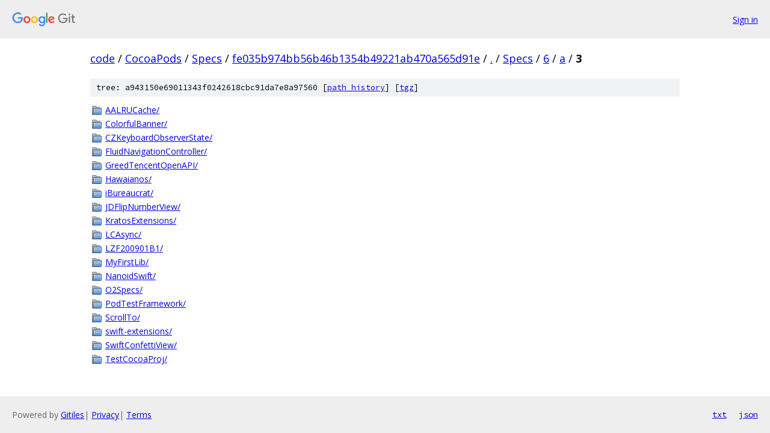

--- FILE ---
content_type: text/html; charset=utf-8
request_url: https://code.googlesource.com/CocoaPods/Specs/+/fe035b974bb56b46b1354b49221ab470a565d91e/Specs/6/a/3?autodive=0/
body_size: 1130
content:
<!DOCTYPE html><html lang="en"><head><meta charset="utf-8"><meta name="viewport" content="width=device-width, initial-scale=1"><title>Specs/6/a/3 - CocoaPods/Specs - Git at Google</title><link rel="stylesheet" type="text/css" href="/+static/base.css"><!-- default customHeadTagPart --></head><body class="Site"><header class="Site-header"><div class="Header"><a class="Header-image" href="/"><img src="//www.gstatic.com/images/branding/lockups/2x/lockup_git_color_108x24dp.png" width="108" height="24" alt="Google Git"></a><div class="Header-menu"> <a class="Header-menuItem" href="https://accounts.google.com/AccountChooser?faa=1&amp;continue=https://code.googlesource.com/login/CocoaPods/Specs/%2B/fe035b974bb56b46b1354b49221ab470a565d91e/Specs/6/a/3?autodive%3D0%252F">Sign in</a> </div></div></header><div class="Site-content"><div class="Container "><div class="Breadcrumbs"><a class="Breadcrumbs-crumb" href="/?format=HTML">code</a> / <a class="Breadcrumbs-crumb" href="/CocoaPods/">CocoaPods</a> / <a class="Breadcrumbs-crumb" href="/CocoaPods/Specs/">Specs</a> / <a class="Breadcrumbs-crumb" href="/CocoaPods/Specs/+/fe035b974bb56b46b1354b49221ab470a565d91e">fe035b974bb56b46b1354b49221ab470a565d91e</a> / <a class="Breadcrumbs-crumb" href="/CocoaPods/Specs/+/fe035b974bb56b46b1354b49221ab470a565d91e/?autodive=0%2F">.</a> / <a class="Breadcrumbs-crumb" href="/CocoaPods/Specs/+/fe035b974bb56b46b1354b49221ab470a565d91e/Specs?autodive=0%2F">Specs</a> / <a class="Breadcrumbs-crumb" href="/CocoaPods/Specs/+/fe035b974bb56b46b1354b49221ab470a565d91e/Specs/6?autodive=0%2F">6</a> / <a class="Breadcrumbs-crumb" href="/CocoaPods/Specs/+/fe035b974bb56b46b1354b49221ab470a565d91e/Specs/6/a?autodive=0%2F">a</a> / <span class="Breadcrumbs-crumb">3</span></div><div class="TreeDetail"><div class="u-sha1 u-monospace TreeDetail-sha1">tree: a943150e69011343f0242618cbc91da7e8a97560 [<a href="/CocoaPods/Specs/+log/fe035b974bb56b46b1354b49221ab470a565d91e/Specs/6/a/3">path history</a>] <span>[<a href="/CocoaPods/Specs/+archive/fe035b974bb56b46b1354b49221ab470a565d91e/Specs/6/a/3.tar.gz">tgz</a>]</span></div><ol class="FileList"><li class="FileList-item FileList-item--gitTree" title="Tree - AALRUCache/"><a class="FileList-itemLink" href="/CocoaPods/Specs/+/fe035b974bb56b46b1354b49221ab470a565d91e/Specs/6/a/3/AALRUCache?autodive=0%2F/">AALRUCache/</a></li><li class="FileList-item FileList-item--gitTree" title="Tree - ColorfulBanner/"><a class="FileList-itemLink" href="/CocoaPods/Specs/+/fe035b974bb56b46b1354b49221ab470a565d91e/Specs/6/a/3/ColorfulBanner?autodive=0%2F/">ColorfulBanner/</a></li><li class="FileList-item FileList-item--gitTree" title="Tree - CZKeyboardObserverState/"><a class="FileList-itemLink" href="/CocoaPods/Specs/+/fe035b974bb56b46b1354b49221ab470a565d91e/Specs/6/a/3/CZKeyboardObserverState?autodive=0%2F/">CZKeyboardObserverState/</a></li><li class="FileList-item FileList-item--gitTree" title="Tree - FluidNavigationController/"><a class="FileList-itemLink" href="/CocoaPods/Specs/+/fe035b974bb56b46b1354b49221ab470a565d91e/Specs/6/a/3/FluidNavigationController?autodive=0%2F/">FluidNavigationController/</a></li><li class="FileList-item FileList-item--gitTree" title="Tree - GreedTencentOpenAPI/"><a class="FileList-itemLink" href="/CocoaPods/Specs/+/fe035b974bb56b46b1354b49221ab470a565d91e/Specs/6/a/3/GreedTencentOpenAPI?autodive=0%2F/">GreedTencentOpenAPI/</a></li><li class="FileList-item FileList-item--gitTree" title="Tree - Hawaianos/"><a class="FileList-itemLink" href="/CocoaPods/Specs/+/fe035b974bb56b46b1354b49221ab470a565d91e/Specs/6/a/3/Hawaianos?autodive=0%2F/">Hawaianos/</a></li><li class="FileList-item FileList-item--gitTree" title="Tree - iBureaucrat/"><a class="FileList-itemLink" href="/CocoaPods/Specs/+/fe035b974bb56b46b1354b49221ab470a565d91e/Specs/6/a/3/iBureaucrat?autodive=0%2F/">iBureaucrat/</a></li><li class="FileList-item FileList-item--gitTree" title="Tree - JDFlipNumberView/"><a class="FileList-itemLink" href="/CocoaPods/Specs/+/fe035b974bb56b46b1354b49221ab470a565d91e/Specs/6/a/3/JDFlipNumberView?autodive=0%2F/">JDFlipNumberView/</a></li><li class="FileList-item FileList-item--gitTree" title="Tree - KratosExtensions/"><a class="FileList-itemLink" href="/CocoaPods/Specs/+/fe035b974bb56b46b1354b49221ab470a565d91e/Specs/6/a/3/KratosExtensions?autodive=0%2F/">KratosExtensions/</a></li><li class="FileList-item FileList-item--gitTree" title="Tree - LCAsync/"><a class="FileList-itemLink" href="/CocoaPods/Specs/+/fe035b974bb56b46b1354b49221ab470a565d91e/Specs/6/a/3/LCAsync?autodive=0%2F/">LCAsync/</a></li><li class="FileList-item FileList-item--gitTree" title="Tree - LZF200901B1/"><a class="FileList-itemLink" href="/CocoaPods/Specs/+/fe035b974bb56b46b1354b49221ab470a565d91e/Specs/6/a/3/LZF200901B1?autodive=0%2F/">LZF200901B1/</a></li><li class="FileList-item FileList-item--gitTree" title="Tree - MyFirstLib/"><a class="FileList-itemLink" href="/CocoaPods/Specs/+/fe035b974bb56b46b1354b49221ab470a565d91e/Specs/6/a/3/MyFirstLib?autodive=0%2F/">MyFirstLib/</a></li><li class="FileList-item FileList-item--gitTree" title="Tree - NanoidSwift/"><a class="FileList-itemLink" href="/CocoaPods/Specs/+/fe035b974bb56b46b1354b49221ab470a565d91e/Specs/6/a/3/NanoidSwift?autodive=0%2F/">NanoidSwift/</a></li><li class="FileList-item FileList-item--gitTree" title="Tree - O2Specs/"><a class="FileList-itemLink" href="/CocoaPods/Specs/+/fe035b974bb56b46b1354b49221ab470a565d91e/Specs/6/a/3/O2Specs?autodive=0%2F/">O2Specs/</a></li><li class="FileList-item FileList-item--gitTree" title="Tree - PodTestFramework/"><a class="FileList-itemLink" href="/CocoaPods/Specs/+/fe035b974bb56b46b1354b49221ab470a565d91e/Specs/6/a/3/PodTestFramework?autodive=0%2F/">PodTestFramework/</a></li><li class="FileList-item FileList-item--gitTree" title="Tree - ScrollTo/"><a class="FileList-itemLink" href="/CocoaPods/Specs/+/fe035b974bb56b46b1354b49221ab470a565d91e/Specs/6/a/3/ScrollTo?autodive=0%2F/">ScrollTo/</a></li><li class="FileList-item FileList-item--gitTree" title="Tree - swift-extensions/"><a class="FileList-itemLink" href="/CocoaPods/Specs/+/fe035b974bb56b46b1354b49221ab470a565d91e/Specs/6/a/3/swift-extensions?autodive=0%2F/">swift-extensions/</a></li><li class="FileList-item FileList-item--gitTree" title="Tree - SwiftConfettiView/"><a class="FileList-itemLink" href="/CocoaPods/Specs/+/fe035b974bb56b46b1354b49221ab470a565d91e/Specs/6/a/3/SwiftConfettiView?autodive=0%2F/">SwiftConfettiView/</a></li><li class="FileList-item FileList-item--gitTree" title="Tree - TestCocoaProj/"><a class="FileList-itemLink" href="/CocoaPods/Specs/+/fe035b974bb56b46b1354b49221ab470a565d91e/Specs/6/a/3/TestCocoaProj?autodive=0%2F/">TestCocoaProj/</a></li></ol></div></div> <!-- Container --></div> <!-- Site-content --><footer class="Site-footer"><div class="Footer"><span class="Footer-poweredBy">Powered by <a href="https://gerrit.googlesource.com/gitiles/">Gitiles</a>| <a href="https://policies.google.com/privacy">Privacy</a>| <a href="https://policies.google.com/terms">Terms</a></span><span class="Footer-formats"><a class="u-monospace Footer-formatsItem" href="?format=TEXT">txt</a> <a class="u-monospace Footer-formatsItem" href="?format=JSON">json</a></span></div></footer></body></html>